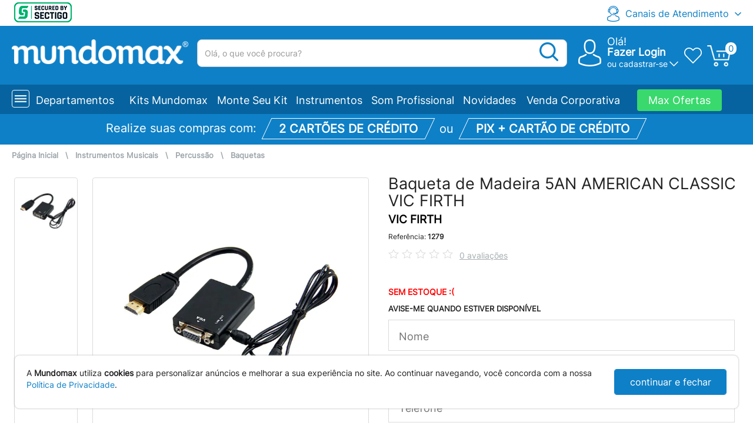

--- FILE ---
content_type: text/html;charset=UTF-8
request_url: https://www.mundomax.com.br/modules/web/product/filterResult?output=json
body_size: 563
content:
{"result":1,"messageList":[],"list":[{"matnr":"1279","title":"Baqueta de Madeira 5AN AMERICAN CLASSIC VIC FIRTH","categoryid1":"3000","categoryid2":"3000 070","categoryid3":"3000 070  010","categoryname1":"Instrumentos Musicais","categoryname2":"Percussao","categoryname3":"Baquetas","rewrite":"baqueta-de-madeira-5an-american-classic-vic-firth","rewrite_hash":"cc0b9645ee87c303b25a1f77a6e6b13e","mtpos_mara":"ZICM","mfrpn":"VIC FIRTH","mfrnr":"8730","matkl":"NORM","steuc":"9209.99.00","kondm":"04","brgew":"0.000","ntgew":"0.100","gewei":"KG","volum":"0.104","voleh":"CDM","mtorg":"2","width":"0.0000000","height":"0.0000000","depth":"0.0000000","meabm":"CM","meins":"PC","vrkme":"PAR","umrez":"2","search_all":"Baqueta de Madeira 5AN AMERICAN CLASSIC VIC FIRTH VIC FIRTH Baquetas Percussao Instrumentos Musicais baqueta-de-madeira-5an-american-classic-vic-firth Baqueta de Madeira 5AN AMERICAN CLASSIC VIC FIRTH","status":"A","status_message":"","updated":"2026-01-19 00:15:18","ZPCA":"0.00","ZPRO":"0.00","stock":"0.000","quotation_status":"","discount_billet":"0.00","discount_card":"0.00","photo_count":"1","rating_sum":"0","rating_count":"0","stars":"0","mvgr4":"12","ean11":"7897626812680","prata":"","prat9":"","mara_zprat2":"","zprat5":"","gifts":[],"parcel_table":[],"parcel_table_paypal":[{"parcelNumber":1,"parcelValue":0,"total":0,"discountPercent":0,"discountReal":0}],"rating_avg":"0","stock_html":"&nbsp;","old_price_html":"","price":"0.00","price_html":"R$ 0,00","parcel_no_tax_html":"1x de R$ 0,00 sem juros","max_parcels":1}]}